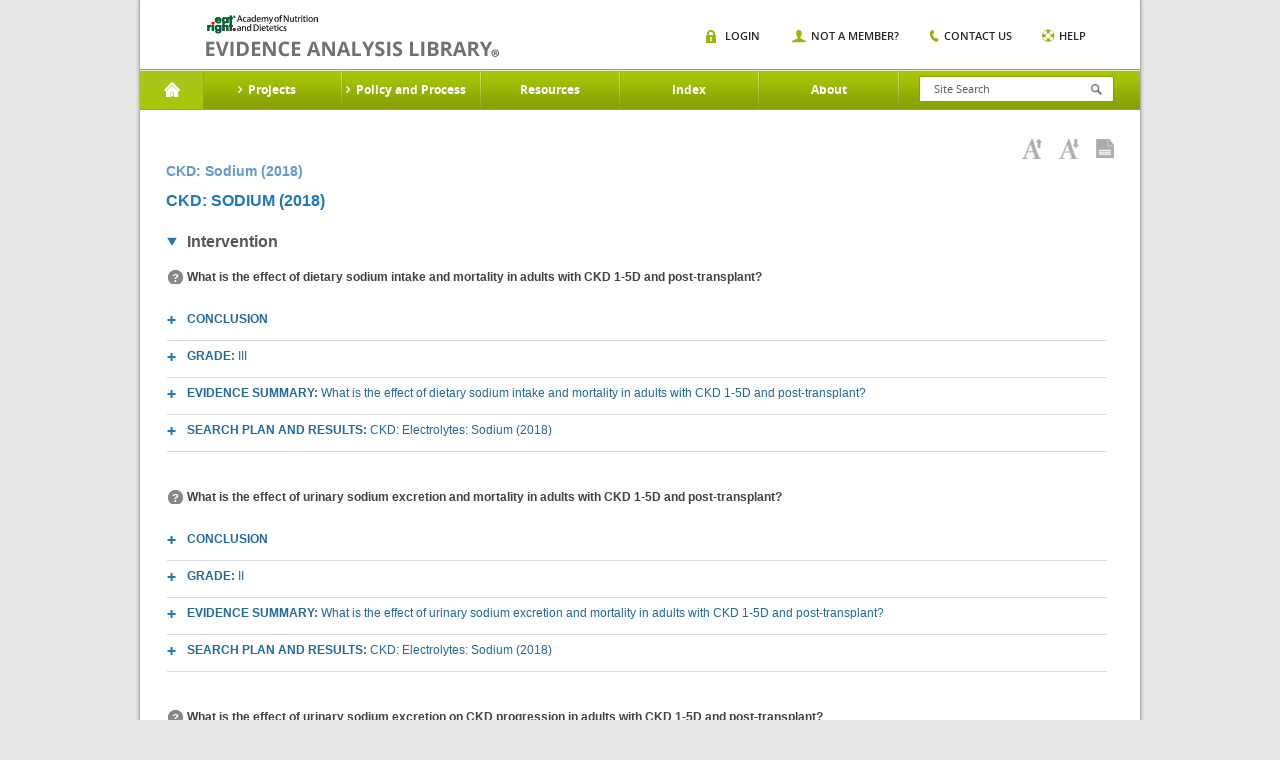

--- FILE ---
content_type: text/html;charset=UTF-8
request_url: https://www.andeal.org/topic.cfm?menu=5852&pcat=5630&cat=5862
body_size: 10305
content:
<!DOCTYPE HTML>

<html lang="en-US">
<head>
	<meta charset="UTF-8">
    <meta name="google-site-verification" content="J5NQWpeG8uHhBtpS4brLm2YpzpAxMLm9lGm3MjTqhzs" />
	<meta name="viewport" content="width=device-width, initial-scale=1.0">
	<title>EAL</title>
	<link media="all" rel="stylesheet" href="/lib/tag/xm/inc/xm.1.06.css?ver=20150319">
	<link media="all" rel="stylesheet" href="/lib/theme/eal/css/all.css?ver=20190719abc"> 
		<script type="text/javascript" charset="UTF-8" src="//ajax.googleapis.com/ajax/libs/jquery/1.8.3/jquery.min.js"></script>
		
			<title> > Topic: CKD: Sodium (2018) - Evidence Analysis Library</title>
			
				<meta name="description" content="CKD: Sodium (2018)" />
			
			<meta name="project_id" content=""/>
			<meta name="project_name" content=""/>
			    
	<script type="text/javascript">window.jQuery || document.write('<script src="/lib/theme/eal/js/jquery-1.8.3.min.js"><\/script>')</script>
	<script type="text/javascript" src="/lib/theme/eal/js/jquery.main.js?051914"></script>

   
	<!--[if IE 8]><link rel="stylesheet" href="/lib/theme/eal/css/ie.css" media="all"><script src="/lib/theme/eal/js/ie.js"></script><![endif]-->
    <link rel="stylesheet" href="/lib/jquery/jquery.fancybox.css" type="text/css" media="screen" /> 
    <script type="text/javascript" src="/lib/jquery/jquery.fancybox.pack.js"></script>	

    
     

     <!-- Google Tag Manager -->
     	
	    <!-- Google tag (gtag.js) --> <script async src="https://www.googletagmanager.com/gtag/js?id=G-XEGJDC3WV7"></script> <script> window.dataLayer = window.dataLayer || []; function gtag(){dataLayer.push(arguments);} gtag('js', new Date()); gtag('config', 'G-XEGJDC3WV7'); </script>

	

        
    <!-- End Google Tag Manager -->



</head>
<body>
    <!-- Google Tag Manager (noscript) -->
    <noscript><iframe src="https://www.googletagmanager.com/ns.html?id=GTM-WKJTDRJ"
    height="0" width="0" style="display:none;visibility:hidden"></iframe></noscript>
    <!-- End Google Tag Manager (noscript) -->

	
	<div id="wrapper">
        <header id="header">
            
            
	
			<strong class="logo"><a href="/">academy of nutrition and dietetics</a></strong>
			<div class="nav-block">

				<nav id="nav">

					<a href="#" class="opener"></a>
					<ul>
						<li class="home active">
							<a href="/">Home</a>
						</li>

						
                                <li>
                                    <a href="a_z_index.cfm?web_menu_id=5"><span>Projects</span></a>
                                                                
                                        <div class="drop">
                                            <div class="columns-holder">    
                                                
                                                     <ul>
                                                        
                                                        <li><a href="/topic.cfm?menu=5276">Adult Weight Management</a></li>
                                                        
                                                        <li><a href="/topic.cfm?menu=5021">Advanced Technology in Food Production</a></li>
                                                        
                                                        <li><a href="/topic.cfm?menu=5308">Bariatric Surgery</a></li>
                                                        
                                                        <li><a href="/topic.cfm?menu=3579">Breastfeeding</a></li>
                                                        
                                                        <li><a href="/topic.cfm?menu=5279">Celiac Disease</a></li>
                                                        
                                                        <li><a href="/topic.cfm?menu=5303">Chronic Kidney Disease</a></li>
                                                        
                                                        <li><a href="/topic.cfm?menu=5301">Chronic Obstructive Pulmonary Disease</a></li>
                                                        
                                                        <li><a href="/topic.cfm?menu=5302">Critical Illness</a></li>
                                                        
                                                        <li><a href="/topic.cfm?menu=5876">Cystic Fibrosis</a></li>
                                                        
                                                        <li><a href="/topic.cfm?menu=6114">Diabetes: Type 1 (Pediatrics)</a></li>
                                                        
                                                        <li><a href="/topic.cfm?menu=5305">Diabetes: Types1 and 2</a></li>
                                                        
                                                        <li><a href="/topic.cfm?menu=5344">Diabetes: Prevention of Type 2</a></li>
                                                        
                                                    </ul>
                                                    <ul>
                                                        
                                                        <li><a href="/topic.cfm?menu=6083">Dietary Patterns</a></li>
                                                        
                                                        <li><a href="/topic.cfm?menu=5300">Disorders of Lipid  Metabolism</a></li>
                                                        
                                                        <li><a href="/topic.cfm?menu=5299">Energy Expenditure</a></li>
                                                        
                                                        <li><a href="/topic.cfm?menu=5288">Gestational Diabetes</a></li>
                                                        
                                                        <li><a href="/topic.cfm?menu=5289">Heart Failure</a></li>
                                                        
                                                        <li><a href="/topic.cfm?menu=5285">Hypertension</a></li>
                                                        
                                                        <li><a href="/topic.cfm?menu=6064">Malnutrition: Older Adults (65+)</a></li>
                                                        
                                                        <li><a href="/topic.cfm?menu=6372">Malnutrition: Adults (18+)</a></li>
                                                        
                                                        <li><a href="/topic.cfm?menu=5529">Malnutrition in Pregnancy</a></li>
                                                        
                                                        <li><a href="/topic.cfm?menu=5284">Medical Nutrition Therapy</a></li>
                                                        
                                                        <li><a href="/topic.cfm?menu=5327">Nutrition Guidance in Healthy Children</a></li>
                                                        
                                                        <li><a href="/topic.cfm?menu=5382">Nutrition Screening Adults</a></li>
                                                        
                                                    </ul>
                                                    <ul>
                                                        
                                                        <li><a href="/topic.cfm?menu=5767">Nutrition Screening Pediatrics</a></li>
                                                        
                                                        <li><a href="/topic.cfm?menu=5916">Nutritional Genomics</a></li>
                                                        
                                                        <li><a href="/topic.cfm?menu=5291">Oncology</a></li>
                                                        
                                                        <li><a href="/topic.cfm?menu=5296">Pediatric Weight Management</a></li>
                                                        
                                                        <li><a href="/topic.cfm?menu=5716">Preterm Infant (VLBW) Enteral Nutrition</a></li>
                                                        
                                                        <li><a href="/topic.cfm?menu=6096">Physical Activity and Nutrition</a></li>
                                                        
                                                        <li><a href="/topic.cfm?menu=6106">Retail Nutrition</a></li>
                                                        
                                                        <li><a href="/topic.cfm?menu=6062">Transgender Nutrition</a></li>
                                                        
                                                        <li><a href="/topic.cfm?menu=5280">Umami</a></li>
                                                        
                                                        <li><a href="/topic.cfm?menu=5271">Vegetarian Nutrition</a></li>
                                                        
                                                        <li><a href="/topic.cfm?menu=6053">Collaborative Guidelines and Joint Position-Consensus Statements</a></li>
                                                        
                                                    </ul>
                                                
                                            </div>
                                            
                                            <div class="image-holder">
                                                <img src="/lib/theme/eal/images/img01.jpg" width="883" height="175" alt="image description">
                                                <div class="text-box">
                                                    <span class="title">Evidence Analysis Library</span>
                                                    <span class="text">Proven Research When It Matters Most</span>
                                                    <a href="/sign-in" class="more">Sign In</a>
                                                </div>
                                                <span class="slogan">Essential Evidence For continued Success.</span>
                                            </div>
                                            
                                        </div>
                                    
                                </li>
                                
                                <li>
                                    <a href="/evidence-analysis-process-overview"><span>Policy and Process</span></a>
                                                                
                                        <div class="drop">
                                            <div class="columns-holder">    
                                                
                                                     <ul>
                                                        
                                                        <li><a href="/evidence-analysis-process-overview">Overview</a></li>
                                                        
                                                        <li><a href="/evidence-based-practice"> Evidence-Based Practice</a></li>
                                                        
                                                        <li><a href="/eal-sr">EAL Systematic Review Process</a></li>
                                                        
                                                    </ul>
                                                    <ul>
                                                        
                                                        <li><a href="/eal-guideline-develop">EAL Guideline Development Process</a></li>
                                                        
                                                        <li><a href="/eal-policy">EAL Policies and Procedures</a></li>
                                                        
                                                        <li><a href="/evidence-analysis-manual">Evidence Analysis Manual</a></li>
                                                        
                                                    </ul>
                                                    <ul>
                                                        
                                                        <li><a href="http://andeal.org/guideline-practitioner-guides">Guideline Practitioner Guides</a></li>
                                                        
                                                    </ul>
                                                
                                            </div>
                                            
                                            <div class="image-holder">
                                                <img src="/lib/theme/eal/images/img01.jpg" width="883" height="175" alt="image description">
                                                <div class="text-box">
                                                    <span class="title">Evidence Analysis Library</span>
                                                    <span class="text">Proven Research When It Matters Most</span>
                                                    <a href="/sign-in" class="more">Sign In</a>
                                                </div>
                                                <span class="slogan">Essential Evidence For continued Success.</span>
                                            </div>
                                            
                                        </div>
                                    
                                </li>
                                
                                <li>
                                    <a href="/resources"><span>Resources</span></a>
                                                                
                                        <div class="dropsingle">
                                            <div class="columns-holder">    
                                                
                                                    <ul>
                                                        
                                                        <li><a href="/resources">Resources</a></li>
                                                        
                                                        <li><a href="/tutorials">EAC Orientation Tutorial</a></li>
                                                        
                                                        <li><a href="/presentations">Presentations</a></li>
                                                        
                                                        <li><a href="/ncp">Nutrition Care Process</a></li>
                                                        
                                                        <li><a href="/grade-v">Research Gaps</a></li>
                                                        
                                                        <li><a href="http://andeal.org/guideline-implementation">Guideline Implementation Resources</a></li>
                                                        
                                                    </ul>
                                                
                                            </div>
                                            
                                        </div>
                                    
                                </li>
                                
                                <li>
                                    <a href="/a_z_index.cfm"><span>Index</span></a>
                                    
                                </li>
                                
                                <li>
                                    <a href="/about"><span>About</span></a>
                                                                
                                        <div class="dropsingle">
                                            <div class="columns-holder">    
                                                
                                                    <ul>
                                                        
                                                        <li><a href="/about">About the EAL</a></li>
                                                        
                                                        <li><a href="/citing-content">Citing Content from the EAL</a></li>
                                                        
                                                        <li><a href="/reprint-permissions">Permission to Reprint Content from the EAL</a></li>
                                                        
                                                        <li><a href="/faqs">FAQs</a></li>
                                                        
                                                        <li><a href="/get-involved">Join the EAL Team - Volunteer</a></li>
                                                        
                                                    </ul>
                                                
                                            </div>
                                            
                                        </div>
                                    
                                </li>
                                

					</ul>
				</nav>
				<div class="form-block">
					<a href="#" class="opener"></a>
					<form action="search.cfm" class="search-form" method="get">
						<input type="search" placeholder="Site Search" name="keywords" id="keyword"  />
						<input type="submit">
					</form>                 
					<div class="search-box">
						<ul class="search-list">
							<li>
								<span class="title">Risk Screen</span><span class="text white">Mood Disorders</span>
							</li>
							<li>
								<span class="title">Resources</span><span class="text grey">Mood Disorders</span>
							</li>
						</ul>
					</div>
				</div>
				<div class="nav-item">
					<a href="#" class="opener"></a>
					<ul class="add-nav">
						
                        	<li class="login"><span><a href="/sign-in">Login</a></span></li>
                            <li class="member"><span><a href="/sign-in?new=1">Not A Member?</a></span></li>
                        
						<li class="contact"><span><a href="/contact">Contact us</a></span></li>
						<li class="help"><span><a href="/help">Help</a></span></li>
					</ul>
				</div>
				<span class="title-box">Home</span>
			</div>
		</header>
		<div id="main">
        <style>
        	.tool-bar {margin:0 20px 0 0;float:right;}
			.tool-bar .tool-item{
				margin:0;
				padding:0;
				list-style:none;
				font:11px/15px 'open_sanssemibold', arial, helvetica, sans-serif;
				text-transform:uppercase;
				position:relative;
			}
			.tool-bar .tool-item li{
				float:left;
				margin:0 0 0 30px;
			}
			.tool-bar .tool-item li:first-child{margin:0;}
			.tool-bar .tool-item a{
				color:#272727;
				position:relative;
			}	
        </style>

        

<div class="main-frame">
	
        <ul class="breadcrumbs">
            
        </ul>
    
	<div class="headline">
        <h1>CKD: Sodium (2018)</h1>
		
                       
    <div class="toolbar-box">
        <ul class="toolbar-links">
        	
            <li><a href="javascript:void(0);"  id="increasefontsize"
                    onClick="increaseFontSize();" title="Increase Font Size"><img src="/lib/theme/eal/images/ico06.png" width="20" height="20" alt="Increase Font Size"></a></li>
            <li><a href="javascript:void(0);"  id="decreasefontsize"
                    onClick="decreaseFontSize();" title="Decrease Font Size"><img src="/lib/theme/eal/images/ico05.png" width="20" height="20" alt="Decrease Font Size"></a></li>
            <li><a href="javascript:void(0);" 
                 id="viewaspdf" onClick="window.location.href='/print.cfm?print=1&format=pdf&page_title=Topic%3A%20CKD%3A%20Sodium%20%282018%29&path=%2Ftopic%2Ecfm%3Fprint%3D1%26format%5Ftables%3D0%26menu%3D5852%26pcat%3D5630%26cat%3D5862';" title="View as PDF"><img src="/lib/theme/eal/images/ico07.png" width="18" height="19" alt="View as PDF"></a></li>
            
        </ul>
        
    </div> 

	</div> 
    
    <div class="main-item">
    	
        <div id="content">
            <a name="down"></a>
            
            <h2>CKD: Sodium (2018)</h2>
                                
                    <ul class="accordion">
                        
                        <li class="active">
                            <a class="opener" href="#">Intervention</a>
                                                                                                    
                            <div class="slide"><span class="question" title="252750">What is the effect of dietary sodium intake and mortality in adults with CKD 1-5D and post-transplant?</span>
                                <ul class="sub-accordion">    
                                    <li>
                                        <a class="opener" href="#">Conclusion</a>
                                        <div class="slide"><p class="MsoNoSpacing">In <u>CKD</u> dialysis patients, one study reported that low dietary sodium intake was significantly associated with higher overall mortality (1-6 years), while another study showed that higher dietary sodium (Na) intake was associated with greater adjusted mortality risk (2.1 years median).</p>
</div>
                                    </li>
                                    
                                    <li>
                                        <a class="opener" href="#">Grade: <span style="text-transform:none;font-weight:normal;">III</span></a>
                                        <div class="slide">
                                        <ul class="grade-list">
                                            <li>Grade I means there  is Good/Strong  evidence supporting the statement; </li>
                                            <li>Grade II is Fair;</li>
                                            <li>Grade III is Limited/Weak;</li>
                                            <li>Grade IV is Expert Opinion Only;</li>
                                            <li>Grade V is Not Assignable.</li>
                                            <li>High (A) means we are very confident that the true effect lies close to that of the estimate of the effect;</li>
                                            <li>Moderate (B) means we are moderately confident in the effect estimate;</li>
                                            <li>Low (C) means our confidence in the effect estimate is limited;</li>
                                            <li>Very Low (D) means we have very little confidence in the effect estimate.</li>
                                            <li>Ungraded means a grade is not assignable.</li>
                                        </ul>  
                                        </div>                                   
                                    </li>
                                    
                                    <li id="es_252369" >
                                        <a class="opener" href="#">Evidence Summary: <span style="text-transform:none;font-weight:normal;" title="252369">What is the effect of dietary sodium intake and mortality in adults with CKD 1-5D and post-transplant?</span></a>                                                
                                        <div class="slide" style="padding-top:4px;">
                                            <ul>
                                                <li class="remoteRetrieve" id="evidence_summary_detail_252369" data-loaded="false" data-id="252369" data-url="xm.cfc?returnFormat=plain&method=GetEvidenceSummary&id=252369"><a class="opener" href="#">Detail</a>
                                                    <div class="slide ev_small">
                                                    </div>
                                                </li>
                                                
                                                        <li><a class="opener" href="#">Quality Rating Summary</a>                                                    
                                                        <div class="slide"> 
                                                            For a summary of the Quality Rating results,
                                                            <a href="javascript:void(0);" onclick="window.open('/quality_rating.cfm?evidence_summary_id=252369','Quality Rating','width=850,height=500,scrollbars=1,resizable=1');">click here</a>.
                                                        </div>
                                                    
                                                </li>
                                                <li><a class="opener" href="#">Worksheets</a>
                                                    <div class="slide">
                                                        <ul class="books-list">
                                                            

                                                                <li><a href="worksheet.cfm?worksheet_id=258944" title="258944">Dong J, Li Y, Yang Z, Luo J. Low dietary sodium intake increases the death risk in peritoneal dialysis. <em>Clinical Journal of the American Society of Nephrology </em> 2010; 5:240-7</a></li>
                                                            

                                                                <li><a href="worksheet.cfm?worksheet_id=258943" title="258943">Mc Causland F, Waikar S, Brunelli S. Increased dietary sodium is independently associated with greater mortality among prevalent hemodialysis patients. <em>Kidney International</em> 2012; 82:204-11</a></li>
                                                                                                                                        
                                                        </ul>
                                                    </div>
                                                </li>
                                                    
                                            </ul>
                                        </div>
                                    </li>
                                    
                                    <li class=" remoteRetrieve" id="sort_list_4724" data-loaded="false" data-id="4724" data-url="xm.cfc?returnFormat=plain&method=GetSortList&id=4724">
                                        <a class="opener" href="#" title="4724">Search Plan and Results: <span style="text-transform:none;font-weight:normal;">CKD: Electrolytes: Sodium (2018)</span></a>
                                        <div class="slide">&nbsp;</div>
                                    </li>
                                    
                                </ul>
                            </div>
                                                                                                    
                            <div class="slide"><span class="question" title="252751">What is the effect of urinary sodium excretion and mortality in adults with CKD 1-5D and post-transplant?</span>
                                <ul class="sub-accordion">    
                                    <li>
                                        <a class="opener" href="#">Conclusion</a>
                                        <div class="slide"><p>In <u>CKD</u> pre-dialysis patients, higher urinary sodium was associated with all-cause mortality in one study.</p>
</div>
                                    </li>
                                    
                                    <li>
                                        <a class="opener" href="#">Grade: <span style="text-transform:none;font-weight:normal;">II</span></a>
                                        <div class="slide">
                                        <ul class="grade-list">
                                            <li>Grade I means there  is Good/Strong  evidence supporting the statement; </li>
                                            <li>Grade II is Fair;</li>
                                            <li>Grade III is Limited/Weak;</li>
                                            <li>Grade IV is Expert Opinion Only;</li>
                                            <li>Grade V is Not Assignable.</li>
                                            <li>High (A) means we are very confident that the true effect lies close to that of the estimate of the effect;</li>
                                            <li>Moderate (B) means we are moderately confident in the effect estimate;</li>
                                            <li>Low (C) means our confidence in the effect estimate is limited;</li>
                                            <li>Very Low (D) means we have very little confidence in the effect estimate.</li>
                                            <li>Ungraded means a grade is not assignable.</li>
                                        </ul>  
                                        </div>                                   
                                    </li>
                                    
                                    <li id="es_252370" >
                                        <a class="opener" href="#">Evidence Summary: <span style="text-transform:none;font-weight:normal;" title="252370">What is the effect of urinary sodium excretion and mortality in adults with CKD 1-5D and post-transplant?</span></a>                                                
                                        <div class="slide" style="padding-top:4px;">
                                            <ul>
                                                <li class="remoteRetrieve" id="evidence_summary_detail_252370" data-loaded="false" data-id="252370" data-url="xm.cfc?returnFormat=plain&method=GetEvidenceSummary&id=252370"><a class="opener" href="#">Detail</a>
                                                    <div class="slide ev_small">
                                                    </div>
                                                </li>
                                                
                                                        <li><a class="opener" href="#">Quality Rating Summary</a>                                                    
                                                        <div class="slide"> 
                                                            For a summary of the Quality Rating results,
                                                            <a href="javascript:void(0);" onclick="window.open('/quality_rating.cfm?evidence_summary_id=252370','Quality Rating','width=850,height=500,scrollbars=1,resizable=1');">click here</a>.
                                                        </div>
                                                    
                                                </li>
                                                <li><a class="opener" href="#">Worksheets</a>
                                                    <div class="slide">
                                                        <ul class="books-list">
                                                            

                                                                <li><a href="worksheet.cfm?worksheet_id=259059" title="259059">He J, Mills K, Appel L, Yang W, Chen J, Lee B, Rosas S, Porter A, Makos G, Weir M, Hamm L, Kusek J. Urinary Sodium and Potassium Excretion and CKD Progression. <em>Journal of the American Society of Nephrology</em> 2016; 27:1202-12</a></li>
                                                                                                                                        
                                                        </ul>
                                                    </div>
                                                </li>
                                                    
                                            </ul>
                                        </div>
                                    </li>
                                    
                                    <li class=" remoteRetrieve" id="sort_list_4724" data-loaded="false" data-id="4724" data-url="xm.cfc?returnFormat=plain&method=GetSortList&id=4724">
                                        <a class="opener" href="#" title="4724">Search Plan and Results: <span style="text-transform:none;font-weight:normal;">CKD: Electrolytes: Sodium (2018)</span></a>
                                        <div class="slide">&nbsp;</div>
                                    </li>
                                    
                                </ul>
                            </div>
                                                                                                    
                            <div class="slide"><span class="question" title="252752">What is the effect of urinary sodium excretion on CKD progression in adults with CKD 1-5D and post-transplant?</span>
                                <ul class="sub-accordion">    
                                    <li>
                                        <a class="opener" href="#">Conclusion</a>
                                        <div class="slide"><p class="MsoNoSpacing">In <u>CKD</u> pre-dialysis patients, higher urinary sodium excretion was associated with greater CKD progression (defined as incident end-stage renal disease (ESRD) or halving of eGFR from baseline) in one study.</p>
</div>
                                    </li>
                                    
                                    <li>
                                        <a class="opener" href="#">Grade: <span style="text-transform:none;font-weight:normal;">II</span></a>
                                        <div class="slide">
                                        <ul class="grade-list">
                                            <li>Grade I means there  is Good/Strong  evidence supporting the statement; </li>
                                            <li>Grade II is Fair;</li>
                                            <li>Grade III is Limited/Weak;</li>
                                            <li>Grade IV is Expert Opinion Only;</li>
                                            <li>Grade V is Not Assignable.</li>
                                            <li>High (A) means we are very confident that the true effect lies close to that of the estimate of the effect;</li>
                                            <li>Moderate (B) means we are moderately confident in the effect estimate;</li>
                                            <li>Low (C) means our confidence in the effect estimate is limited;</li>
                                            <li>Very Low (D) means we have very little confidence in the effect estimate.</li>
                                            <li>Ungraded means a grade is not assignable.</li>
                                        </ul>  
                                        </div>                                   
                                    </li>
                                    
                                    <li id="es_252371" >
                                        <a class="opener" href="#">Evidence Summary: <span style="text-transform:none;font-weight:normal;" title="252371">What is the effect of urinary sodium excretion on CKD progression in adults with CKD 1-5D and post-transplant?</span></a>                                                
                                        <div class="slide" style="padding-top:4px;">
                                            <ul>
                                                <li class="remoteRetrieve" id="evidence_summary_detail_252371" data-loaded="false" data-id="252371" data-url="xm.cfc?returnFormat=plain&method=GetEvidenceSummary&id=252371"><a class="opener" href="#">Detail</a>
                                                    <div class="slide ev_small">
                                                    </div>
                                                </li>
                                                
                                                        <li><a class="opener" href="#">Quality Rating Summary</a>                                                    
                                                        <div class="slide"> 
                                                            For a summary of the Quality Rating results,
                                                            <a href="javascript:void(0);" onclick="window.open('/quality_rating.cfm?evidence_summary_id=252371','Quality Rating','width=850,height=500,scrollbars=1,resizable=1');">click here</a>.
                                                        </div>
                                                    
                                                </li>
                                                <li><a class="opener" href="#">Worksheets</a>
                                                    <div class="slide">
                                                        <ul class="books-list">
                                                            

                                                                <li><a href="worksheet.cfm?worksheet_id=259059" title="259059">He J, Mills K, Appel L, Yang W, Chen J, Lee B, Rosas S, Porter A, Makos G, Weir M, Hamm L, Kusek J. Urinary Sodium and Potassium Excretion and CKD Progression. <em>Journal of the American Society of Nephrology</em> 2016; 27:1202-12</a></li>
                                                                                                                                        
                                                        </ul>
                                                    </div>
                                                </li>
                                                    
                                            </ul>
                                        </div>
                                    </li>
                                    
                                    <li class=" remoteRetrieve" id="sort_list_4724" data-loaded="false" data-id="4724" data-url="xm.cfc?returnFormat=plain&method=GetSortList&id=4724">
                                        <a class="opener" href="#" title="4724">Search Plan and Results: <span style="text-transform:none;font-weight:normal;">CKD: Electrolytes: Sodium (2018)</span></a>
                                        <div class="slide">&nbsp;</div>
                                    </li>
                                    
                                </ul>
                            </div>
                                                                                                    
                            <div class="slide"><span class="question" title="252753">What is the effect of urinary sodium excretion on composite CVD events in adults with CKD 1-5D and post-transplant?</span>
                                <ul class="sub-accordion">    
                                    <li>
                                        <a class="opener" href="#">Conclusion</a>
                                        <div class="slide"><p>In <u>CKD</u> pre-dialysis patients, higher urinary sodium excretion was associated with greater composite cardiovascular disease&nbsp;event in one study.</p>
</div>
                                    </li>
                                    
                                    <li>
                                        <a class="opener" href="#">Grade: <span style="text-transform:none;font-weight:normal;">II</span></a>
                                        <div class="slide">
                                        <ul class="grade-list">
                                            <li>Grade I means there  is Good/Strong  evidence supporting the statement; </li>
                                            <li>Grade II is Fair;</li>
                                            <li>Grade III is Limited/Weak;</li>
                                            <li>Grade IV is Expert Opinion Only;</li>
                                            <li>Grade V is Not Assignable.</li>
                                            <li>High (A) means we are very confident that the true effect lies close to that of the estimate of the effect;</li>
                                            <li>Moderate (B) means we are moderately confident in the effect estimate;</li>
                                            <li>Low (C) means our confidence in the effect estimate is limited;</li>
                                            <li>Very Low (D) means we have very little confidence in the effect estimate.</li>
                                            <li>Ungraded means a grade is not assignable.</li>
                                        </ul>  
                                        </div>                                   
                                    </li>
                                    
                                    <li id="es_252372" >
                                        <a class="opener" href="#">Evidence Summary: <span style="text-transform:none;font-weight:normal;" title="252372">What is the effect of urinary sodium excretion on composite CVD events in adults with CKD 1-5D and post-transplant?</span></a>                                                
                                        <div class="slide" style="padding-top:4px;">
                                            <ul>
                                                <li class="remoteRetrieve" id="evidence_summary_detail_252372" data-loaded="false" data-id="252372" data-url="xm.cfc?returnFormat=plain&method=GetEvidenceSummary&id=252372"><a class="opener" href="#">Detail</a>
                                                    <div class="slide ev_small">
                                                    </div>
                                                </li>
                                                
                                                        <li><a class="opener" href="#">Quality Rating Summary</a>                                                    
                                                        <div class="slide"> 
                                                            For a summary of the Quality Rating results,
                                                            <a href="javascript:void(0);" onclick="window.open('/quality_rating.cfm?evidence_summary_id=252372','Quality Rating','width=850,height=500,scrollbars=1,resizable=1');">click here</a>.
                                                        </div>
                                                    
                                                </li>
                                                <li><a class="opener" href="#">Worksheets</a>
                                                    <div class="slide">
                                                        <ul class="books-list">
                                                            

                                                                <li><a href="worksheet.cfm?worksheet_id=259219" title="259219">Mills K,Chen J,Yang W,Appel L,Kusek J,Alper A,Delafontaine P,Keane M,Mohler E,Ojo A,Rahman M,Ricardo A,Soliman E,Steigerwalt S,Townsend R,He J. Sodium Excretion and the Risk of Cardiovascular Disease in Patients With Chronic Kidney Disease. <em>JAMA</em> ; 315:2200-10</a></li>
                                                                                                                                        
                                                        </ul>
                                                    </div>
                                                </li>
                                                    
                                            </ul>
                                        </div>
                                    </li>
                                    
                                    <li class=" remoteRetrieve" id="sort_list_4724" data-loaded="false" data-id="4724" data-url="xm.cfc?returnFormat=plain&method=GetSortList&id=4724">
                                        <a class="opener" href="#" title="4724">Search Plan and Results: <span style="text-transform:none;font-weight:normal;">CKD: Electrolytes: Sodium (2018)</span></a>
                                        <div class="slide">&nbsp;</div>
                                    </li>
                                    
                                </ul>
                            </div>
                                                                                                    
                            <div class="slide"><span class="question" title="252754">What is the effect of sodium intake on blood pressure in adults with CKD, Stages 1-5?</span>
                                <ul class="sub-accordion">    
                                    <li>
                                        <a class="opener" href="#">Conclusion</a>
                                        <div class="slide"><p>In <u>CKD</u> pre-dialysis and dialysis patients, lower sodium intake significantly decreased blood pressure/mean arterial pressure in most studies.</p>
</div>
                                    </li>
                                    
                                    <li>
                                        <a class="opener" href="#">Grade: <span style="text-transform:none;font-weight:normal;">II</span></a>
                                        <div class="slide">
                                        <ul class="grade-list">
                                            <li>Grade I means there  is Good/Strong  evidence supporting the statement; </li>
                                            <li>Grade II is Fair;</li>
                                            <li>Grade III is Limited/Weak;</li>
                                            <li>Grade IV is Expert Opinion Only;</li>
                                            <li>Grade V is Not Assignable.</li>
                                            <li>High (A) means we are very confident that the true effect lies close to that of the estimate of the effect;</li>
                                            <li>Moderate (B) means we are moderately confident in the effect estimate;</li>
                                            <li>Low (C) means our confidence in the effect estimate is limited;</li>
                                            <li>Very Low (D) means we have very little confidence in the effect estimate.</li>
                                            <li>Ungraded means a grade is not assignable.</li>
                                        </ul>  
                                        </div>                                   
                                    </li>
                                    
                                    <li id="es_252373" >
                                        <a class="opener" href="#">Evidence Summary: <span style="text-transform:none;font-weight:normal;" title="252373">What is the effect of sodium intake on blood pressure in adults with CKD 1-5D?</span></a>                                                
                                        <div class="slide" style="padding-top:4px;">
                                            <ul>
                                                <li class="remoteRetrieve" id="evidence_summary_detail_252373" data-loaded="false" data-id="252373" data-url="xm.cfc?returnFormat=plain&method=GetEvidenceSummary&id=252373"><a class="opener" href="#">Detail</a>
                                                    <div class="slide ev_small">
                                                    </div>
                                                </li>
                                                
                                                        <li><a class="opener" href="#">Quality Rating Summary</a>                                                    
                                                        <div class="slide"> 
                                                            For a summary of the Quality Rating results,
                                                            <a href="javascript:void(0);" onclick="window.open('/quality_rating.cfm?evidence_summary_id=252373','Quality Rating','width=850,height=500,scrollbars=1,resizable=1');">click here</a>.
                                                        </div>
                                                    
                                                </li>
                                                <li><a class="opener" href="#">Worksheets</a>
                                                    <div class="slide">
                                                        <ul class="books-list">
                                                            

                                                                <li><a href="worksheet.cfm?worksheet_id=259043" title="259043">de Brito-Ashurst I, Perry L, Sanders T, Thomas J, Dobbie H, Varagunam M, Yaqoob M. The role of salt intake and salt sensitivity in the management of hypertension in South Asian people with chronic kidney disease: a randomised controlled trial. <em>Heart (British Cardiac Society)</em> 2013; 99:1256-60</a></li>
                                                            

                                                                <li><a href="worksheet.cfm?worksheet_id=259052" title="259052">Fine A, Fontaine B, Ma M. Commonly prescribed salt intake in continuous ambulatory peritoneal dialysis patients is too restrictive: results of a double-blind crossover study. <em>Journal of the American Society of Nephrology</em> 1997; 8:1311-4</a></li>
                                                            

                                                                <li><a href="worksheet.cfm?worksheet_id=259276" title="259276">Konishi Y, Nishiyama A, Morikawa T, Kitabayashi C, Shibata M, Hamada M, Kishida M, Hitomi H, Kiyomoto H, Miyashita T, Mori N, Urushihara M, Kobori H, Imanishi M. Relationship between urinary angiotensinogen and salt sensitivity of blood pressure in patients with IgA nephropathy. <em>Hypertension</em> 2011; 58:205-11</a></li>
                                                            

                                                                <li><a href="worksheet.cfm?worksheet_id=259054" title="259054">Koomans H, Roos J, Dorhout Mees E, Delawi I. Sodium balance in renal failure. A comparison of patients with normal subjects under extremes of sodium intake. <em>Hypertension</em> 1985; 7:714-21</a></li>
                                                            

                                                                <li><a href="worksheet.cfm?worksheet_id=259343" title="259343">Liang X, Wang W, Li H. Water and sodium restriction on cardiovascular disease in young chronic hemodialysis patients. <em>Chinese Medical Journal</em> 2013; 126:1667-72</a></li>
                                                            

                                                                <li><a href="worksheet.cfm?worksheet_id=259053" title="259053">Magden K, Hur E, Yildiz G, Kose S, Bicak S, Yildirim I, Sayin M, Duman S. The effects of strict salt control on blood pressure and cardiac condition in end-stage renal disease: prospective-study. <em>Renal Failure</em> 2013; 35:1344-7</a></li>
                                                            

                                                                <li><a href="worksheet.cfm?worksheet_id=259040" title="259040">McMahon E, Bauer J, Hawley C, Isbel N, Stowasser M, Johnson D, Campbell K. A Randomized Trial of Dietary Sodium Restriction in CKD. <em>Journal of the American Society of Nephrology</em> 2013; 24:2096-2103</a></li>
                                                            

                                                                <li><a href="worksheet.cfm?worksheet_id=259243" title="259243">Slagman M, Waanders F, Hemmelder M, Woittiez A, Janssen W, Lambers Heerspink H, Navis G, Laverman G. Moderate dietary sodium restriction added to angiotensin converting enzyme inhibition compared with dual blockade in lowering proteinuria and blood pressure: randomised controlled trial. <em>BMJ (Clinical research ed.)</em> 2011; 343:d4366</a></li>
                                                            

                                                                <li><a href="worksheet.cfm?worksheet_id=259041" title="259041">Rodrigues Telini L, de Carvalho Beduschi G, Caramori J, Castro J, Martin L, Barretti P. Effect of dietary sodium restriction on body water, blood pressure, and inflammation in hemodialysis patients: a prospective randomized controlled study. <em>International Urology and Nephrology</em> 2014; 46:91-7</a></li>
                                                            

                                                                <li><a href="worksheet.cfm?worksheet_id=259242" title="259242">Vogt L, Waanders F, Boomsma F, de Zeeuw D, Navis G. Effects of dietary sodium and hydrochlorothiazide on the antiproteinuric efficacy of losartan. <em>Journal of the American Society of Nephrology</em> 2008; 19:999-1007</a></li>
                                                                                                                                        
                                                        </ul>
                                                    </div>
                                                </li>
                                                    
                                            </ul>
                                        </div>
                                    </li>
                                    
                                    <li class=" remoteRetrieve" id="sort_list_4724" data-loaded="false" data-id="4724" data-url="xm.cfc?returnFormat=plain&method=GetSortList&id=4724">
                                        <a class="opener" href="#" title="4724">Search Plan and Results: <span style="text-transform:none;font-weight:normal;">CKD: Electrolytes: Sodium (2018)</span></a>
                                        <div class="slide">&nbsp;</div>
                                    </li>
                                    
                                </ul>
                            </div>
                                                                                                    
                            <div class="slide"><span class="question" title="252755">What is the effect of sodium intake on blood pressure in adults with CKD, post-transplant?</span>
                                <ul class="sub-accordion">    
                                    <li>
                                        <a class="opener" href="#">Conclusion</a>
                                        <div class="slide"><p>In post-transplantation patients, lower sodium intake significantly decreased blood pressure in one study.</p>
</div>
                                    </li>
                                    
                                    <li>
                                        <a class="opener" href="#">Grade: <span style="text-transform:none;font-weight:normal;">III</span></a>
                                        <div class="slide">
                                        <ul class="grade-list">
                                            <li>Grade I means there  is Good/Strong  evidence supporting the statement; </li>
                                            <li>Grade II is Fair;</li>
                                            <li>Grade III is Limited/Weak;</li>
                                            <li>Grade IV is Expert Opinion Only;</li>
                                            <li>Grade V is Not Assignable.</li>
                                            <li>High (A) means we are very confident that the true effect lies close to that of the estimate of the effect;</li>
                                            <li>Moderate (B) means we are moderately confident in the effect estimate;</li>
                                            <li>Low (C) means our confidence in the effect estimate is limited;</li>
                                            <li>Very Low (D) means we have very little confidence in the effect estimate.</li>
                                            <li>Ungraded means a grade is not assignable.</li>
                                        </ul>  
                                        </div>                                   
                                    </li>
                                    
                                    <li id="es_252374" >
                                        <a class="opener" href="#">Evidence Summary: <span style="text-transform:none;font-weight:normal;" title="252374">What is the effect of sodium intake on blood pressure in adults with CKD, post-transplant?</span></a>                                                
                                        <div class="slide" style="padding-top:4px;">
                                            <ul>
                                                <li class="remoteRetrieve" id="evidence_summary_detail_252374" data-loaded="false" data-id="252374" data-url="xm.cfc?returnFormat=plain&method=GetEvidenceSummary&id=252374"><a class="opener" href="#">Detail</a>
                                                    <div class="slide ev_small">
                                                    </div>
                                                </li>
                                                
                                                        <li><a class="opener" href="#">Quality Rating Summary</a>                                                    
                                                        <div class="slide"> 
                                                            For a summary of the Quality Rating results,
                                                            <a href="javascript:void(0);" onclick="window.open('/quality_rating.cfm?evidence_summary_id=252374','Quality Rating','width=850,height=500,scrollbars=1,resizable=1');">click here</a>.
                                                        </div>
                                                    
                                                </li>
                                                <li><a class="opener" href="#">Worksheets</a>
                                                    <div class="slide">
                                                        <ul class="books-list">
                                                            

                                                                <li><a href="worksheet.cfm?worksheet_id=259236" title="259236">Keven K, Yalcin S, Canbakan B, Kutlay S, Sengül S, Erturk S, Erbay B. The impact of daily sodium intake on posttransplant hypertension in kidney allograft recipients. <em>Transplantation Proceedings</em> 2006; 38:1323-6</a></li>
                                                                                                                                        
                                                        </ul>
                                                    </div>
                                                </li>
                                                    
                                            </ul>
                                        </div>
                                    </li>
                                    
                                    <li class=" remoteRetrieve" id="sort_list_4724" data-loaded="false" data-id="4724" data-url="xm.cfc?returnFormat=plain&method=GetSortList&id=4724">
                                        <a class="opener" href="#" title="4724">Search Plan and Results: <span style="text-transform:none;font-weight:normal;">CKD: Electrolytes: Sodium (2018)</span></a>
                                        <div class="slide">&nbsp;</div>
                                    </li>
                                    
                                </ul>
                            </div>
                                                                                                    
                            <div class="slide"><span class="question" title="252756">What is the effect of sodium intake on eGFR in adults with CKD 1-5D and post-transplant?</span>
                                <ul class="sub-accordion">    
                                    <li>
                                        <a class="opener" href="#">Conclusion</a>
                                        <div class="slide"><p>In <u>CKD</u> pre-dialysis patients, lower sodium diet significantly reduced eGFR in one study but not in another study.</p>
</div>
                                    </li>
                                    
                                    <li>
                                        <a class="opener" href="#">Grade: <span style="text-transform:none;font-weight:normal;">III</span></a>
                                        <div class="slide">
                                        <ul class="grade-list">
                                            <li>Grade I means there  is Good/Strong  evidence supporting the statement; </li>
                                            <li>Grade II is Fair;</li>
                                            <li>Grade III is Limited/Weak;</li>
                                            <li>Grade IV is Expert Opinion Only;</li>
                                            <li>Grade V is Not Assignable.</li>
                                            <li>High (A) means we are very confident that the true effect lies close to that of the estimate of the effect;</li>
                                            <li>Moderate (B) means we are moderately confident in the effect estimate;</li>
                                            <li>Low (C) means our confidence in the effect estimate is limited;</li>
                                            <li>Very Low (D) means we have very little confidence in the effect estimate.</li>
                                            <li>Ungraded means a grade is not assignable.</li>
                                        </ul>  
                                        </div>                                   
                                    </li>
                                    
                                    <li id="es_252375" >
                                        <a class="opener" href="#">Evidence Summary: <span style="text-transform:none;font-weight:normal;" title="252375">What is the effect of sodium intake on eGFR in adults with CKD 1-5D and post-transplant?</span></a>                                                
                                        <div class="slide" style="padding-top:4px;">
                                            <ul>
                                                <li class="remoteRetrieve" id="evidence_summary_detail_252375" data-loaded="false" data-id="252375" data-url="xm.cfc?returnFormat=plain&method=GetEvidenceSummary&id=252375"><a class="opener" href="#">Detail</a>
                                                    <div class="slide ev_small">
                                                    </div>
                                                </li>
                                                
                                                        <li><a class="opener" href="#">Quality Rating Summary</a>                                                    
                                                        <div class="slide"> 
                                                            For a summary of the Quality Rating results,
                                                            <a href="javascript:void(0);" onclick="window.open('/quality_rating.cfm?evidence_summary_id=252375','Quality Rating','width=850,height=500,scrollbars=1,resizable=1');">click here</a>.
                                                        </div>
                                                    
                                                </li>
                                                <li><a class="opener" href="#">Worksheets</a>
                                                    <div class="slide">
                                                        <ul class="books-list">
                                                            

                                                                <li><a href="worksheet.cfm?worksheet_id=259042" title="259042">Campbell K, Johnson D, Bauer J, Hawley C, Isbel N, Stowasser M, Whitehead J, Dimeski G, McMahon E. A randomized trial of sodium-restriction on kidney function, fluid volume and adipokines in CKD patients. <em>BMC Nephrology</em> 2014; 15:57</a></li>
                                                            

                                                                <li><a href="worksheet.cfm?worksheet_id=259043" title="259043">de Brito-Ashurst I, Perry L, Sanders T, Thomas J, Dobbie H, Varagunam M, Yaqoob M. The role of salt intake and salt sensitivity in the management of hypertension in South Asian people with chronic kidney disease: a randomised controlled trial. <em>Heart (British Cardiac Society)</em> 2013; 99:1256-60</a></li>
                                                                                                                                        
                                                        </ul>
                                                    </div>
                                                </li>
                                                    
                                            </ul>
                                        </div>
                                    </li>
                                    
                                    <li class=" remoteRetrieve" id="sort_list_4724" data-loaded="false" data-id="4724" data-url="xm.cfc?returnFormat=plain&method=GetSortList&id=4724">
                                        <a class="opener" href="#" title="4724">Search Plan and Results: <span style="text-transform:none;font-weight:normal;">CKD: Electrolytes: Sodium (2018)</span></a>
                                        <div class="slide">&nbsp;</div>
                                    </li>
                                    
                                </ul>
                            </div>
                                                                                                    
                            <div class="slide"><span class="question" title="252757">What is the effect of sodium intake on creatinine clearance in adults with CKD 1-5D and post-transplant?</span>
                                <ul class="sub-accordion">    
                                    <li>
                                        <a class="opener" href="#">Conclusion</a>
                                        <div class="slide"><p>In <u>CKD</u> pre-dialysis and dialysis patients, lower sodium intake decreased creatinine clearance in all studies.</p>
</div>
                                    </li>
                                    
                                    <li>
                                        <a class="opener" href="#">Grade: <span style="text-transform:none;font-weight:normal;">II</span></a>
                                        <div class="slide">
                                        <ul class="grade-list">
                                            <li>Grade I means there  is Good/Strong  evidence supporting the statement; </li>
                                            <li>Grade II is Fair;</li>
                                            <li>Grade III is Limited/Weak;</li>
                                            <li>Grade IV is Expert Opinion Only;</li>
                                            <li>Grade V is Not Assignable.</li>
                                            <li>High (A) means we are very confident that the true effect lies close to that of the estimate of the effect;</li>
                                            <li>Moderate (B) means we are moderately confident in the effect estimate;</li>
                                            <li>Low (C) means our confidence in the effect estimate is limited;</li>
                                            <li>Very Low (D) means we have very little confidence in the effect estimate.</li>
                                            <li>Ungraded means a grade is not assignable.</li>
                                        </ul>  
                                        </div>                                   
                                    </li>
                                    
                                    <li id="es_252376" >
                                        <a class="opener" href="#">Evidence Summary: <span style="text-transform:none;font-weight:normal;" title="252376">What is the effect of sodium intake on creatinine clearance in adults with CKD 1-5D and post-transplant?</span></a>                                                
                                        <div class="slide" style="padding-top:4px;">
                                            <ul>
                                                <li class="remoteRetrieve" id="evidence_summary_detail_252376" data-loaded="false" data-id="252376" data-url="xm.cfc?returnFormat=plain&method=GetEvidenceSummary&id=252376"><a class="opener" href="#">Detail</a>
                                                    <div class="slide ev_small">
                                                    </div>
                                                </li>
                                                
                                                        <li><a class="opener" href="#">Quality Rating Summary</a>                                                    
                                                        <div class="slide"> 
                                                            For a summary of the Quality Rating results,
                                                            <a href="javascript:void(0);" onclick="window.open('/quality_rating.cfm?evidence_summary_id=252376','Quality Rating','width=850,height=500,scrollbars=1,resizable=1');">click here</a>.
                                                        </div>
                                                    
                                                </li>
                                                <li><a class="opener" href="#">Worksheets</a>
                                                    <div class="slide">
                                                        <ul class="books-list">
                                                            

                                                                <li><a href="worksheet.cfm?worksheet_id=259276" title="259276">Konishi Y, Nishiyama A, Morikawa T, Kitabayashi C, Shibata M, Hamada M, Kishida M, Hitomi H, Kiyomoto H, Miyashita T, Mori N, Urushihara M, Kobori H, Imanishi M. Relationship between urinary angiotensinogen and salt sensitivity of blood pressure in patients with IgA nephropathy. <em>Hypertension</em> 2011; 58:205-11</a></li>
                                                            

                                                                <li><a href="worksheet.cfm?worksheet_id=259054" title="259054">Koomans H, Roos J, Dorhout Mees E, Delawi I. Sodium balance in renal failure. A comparison of patients with normal subjects under extremes of sodium intake. <em>Hypertension</em> 1985; 7:714-21</a></li>
                                                            

                                                                <li><a href="worksheet.cfm?worksheet_id=259243" title="259243">Slagman M, Waanders F, Hemmelder M, Woittiez A, Janssen W, Lambers Heerspink H, Navis G, Laverman G. Moderate dietary sodium restriction added to angiotensin converting enzyme inhibition compared with dual blockade in lowering proteinuria and blood pressure: randomised controlled trial. <em>BMJ (Clinical research ed.)</em> 2011; 343:d4366</a></li>
                                                            

                                                                <li><a href="worksheet.cfm?worksheet_id=259242" title="259242">Vogt L, Waanders F, Boomsma F, de Zeeuw D, Navis G. Effects of dietary sodium and hydrochlorothiazide on the antiproteinuric efficacy of losartan. <em>Journal of the American Society of Nephrology</em> 2008; 19:999-1007</a></li>
                                                                                                                                        
                                                        </ul>
                                                    </div>
                                                </li>
                                                    
                                            </ul>
                                        </div>
                                    </li>
                                    
                                    <li class=" remoteRetrieve" id="sort_list_4724" data-loaded="false" data-id="4724" data-url="xm.cfc?returnFormat=plain&method=GetSortList&id=4724">
                                        <a class="opener" href="#" title="4724">Search Plan and Results: <span style="text-transform:none;font-weight:normal;">CKD: Electrolytes: Sodium (2018)</span></a>
                                        <div class="slide">&nbsp;</div>
                                    </li>
                                    
                                </ul>
                            </div>
                                                                                                    
                            <div class="slide"><span class="question" title="252758">What is the effect of sodium intake on proteinuria, albuminuria, protein:creatinine (24 h urine), and albumin:creatinine (24 h urine) levels in adults with CKD 1-5D and post-transplant?</span>
                                <ul class="sub-accordion">    
                                    <li>
                                        <a class="opener" href="#">Conclusion</a>
                                        <div class="slide"><p>In <u>CKD</u> pre-dialysis patients, lower sodium intake decreased proteinuria, albuminuria, protein:creatinine (24 hour urine), and albumin:creatinine (24 hour urine) levels in all studies.</p>
</div>
                                    </li>
                                    
                                    <li>
                                        <a class="opener" href="#">Grade: <span style="text-transform:none;font-weight:normal;">I</span></a>
                                        <div class="slide">
                                        <ul class="grade-list">
                                            <li>Grade I means there  is Good/Strong  evidence supporting the statement; </li>
                                            <li>Grade II is Fair;</li>
                                            <li>Grade III is Limited/Weak;</li>
                                            <li>Grade IV is Expert Opinion Only;</li>
                                            <li>Grade V is Not Assignable.</li>
                                            <li>High (A) means we are very confident that the true effect lies close to that of the estimate of the effect;</li>
                                            <li>Moderate (B) means we are moderately confident in the effect estimate;</li>
                                            <li>Low (C) means our confidence in the effect estimate is limited;</li>
                                            <li>Very Low (D) means we have very little confidence in the effect estimate.</li>
                                            <li>Ungraded means a grade is not assignable.</li>
                                        </ul>  
                                        </div>                                   
                                    </li>
                                    
                                    <li id="es_252377" >
                                        <a class="opener" href="#">Evidence Summary: <span style="text-transform:none;font-weight:normal;" title="252377">What is the effect of sodium intake on proteinuria, albuminuria, protein:creatinine (24 h urine), and albumin:creatinine (24 h urine) levels in adults with CKD 1-5D and post-transplant?</span></a>                                                
                                        <div class="slide" style="padding-top:4px;">
                                            <ul>
                                                <li class="remoteRetrieve" id="evidence_summary_detail_252377" data-loaded="false" data-id="252377" data-url="xm.cfc?returnFormat=plain&method=GetEvidenceSummary&id=252377"><a class="opener" href="#">Detail</a>
                                                    <div class="slide ev_small">
                                                    </div>
                                                </li>
                                                
                                                        <li><a class="opener" href="#">Quality Rating Summary</a>                                                    
                                                        <div class="slide"> 
                                                            For a summary of the Quality Rating results,
                                                            <a href="javascript:void(0);" onclick="window.open('/quality_rating.cfm?evidence_summary_id=252377','Quality Rating','width=850,height=500,scrollbars=1,resizable=1');">click here</a>.
                                                        </div>
                                                    
                                                </li>
                                                <li><a class="opener" href="#">Worksheets</a>
                                                    <div class="slide">
                                                        <ul class="books-list">
                                                            

                                                                <li><a href="worksheet.cfm?worksheet_id=259042" title="259042">Campbell K, Johnson D, Bauer J, Hawley C, Isbel N, Stowasser M, Whitehead J, Dimeski G, McMahon E. A randomized trial of sodium-restriction on kidney function, fluid volume and adipokines in CKD patients. <em>BMC Nephrology</em> 2014; 15:57</a></li>
                                                            

                                                                <li><a href="worksheet.cfm?worksheet_id=259040" title="259040">McMahon E, Bauer J, Hawley C, Isbel N, Stowasser M, Johnson D, Campbell K. A Randomized Trial of Dietary Sodium Restriction in CKD. <em>Journal of the American Society of Nephrology</em> 2013; 24:2096-2103</a></li>
                                                            

                                                                <li><a href="worksheet.cfm?worksheet_id=259243" title="259243">Slagman M, Waanders F, Hemmelder M, Woittiez A, Janssen W, Lambers Heerspink H, Navis G, Laverman G. Moderate dietary sodium restriction added to angiotensin converting enzyme inhibition compared with dual blockade in lowering proteinuria and blood pressure: randomised controlled trial. <em>BMJ (Clinical research ed.)</em> 2011; 343:d4366</a></li>
                                                            

                                                                <li><a href="worksheet.cfm?worksheet_id=259242" title="259242">Vogt L, Waanders F, Boomsma F, de Zeeuw D, Navis G. Effects of dietary sodium and hydrochlorothiazide on the antiproteinuric efficacy of losartan. <em>Journal of the American Society of Nephrology</em> 2008; 19:999-1007</a></li>
                                                                                                                                        
                                                        </ul>
                                                    </div>
                                                </li>
                                                    
                                            </ul>
                                        </div>
                                    </li>
                                    
                                    <li class=" remoteRetrieve" id="sort_list_4724" data-loaded="false" data-id="4724" data-url="xm.cfc?returnFormat=plain&method=GetSortList&id=4724">
                                        <a class="opener" href="#" title="4724">Search Plan and Results: <span style="text-transform:none;font-weight:normal;">CKD: Electrolytes: Sodium (2018)</span></a>
                                        <div class="slide">&nbsp;</div>
                                    </li>
                                    
                                </ul>
                            </div>
                                                                                                    
                            <div class="slide"><span class="question" title="252759">What is the effect of sodium intake on urinary sodium excretion in adults with CKD, pre-dialysis?</span>
                                <ul class="sub-accordion">    
                                    <li>
                                        <a class="opener" href="#">Conclusion</a>
                                        <div class="slide"><p>In <u>CKD</u> pre-dialysis patients, lower salt diet significantly decreased sodium excretion in all studies.</p>
</div>
                                    </li>
                                    
                                    <li>
                                        <a class="opener" href="#">Grade: <span style="text-transform:none;font-weight:normal;">I</span></a>
                                        <div class="slide">
                                        <ul class="grade-list">
                                            <li>Grade I means there  is Good/Strong  evidence supporting the statement; </li>
                                            <li>Grade II is Fair;</li>
                                            <li>Grade III is Limited/Weak;</li>
                                            <li>Grade IV is Expert Opinion Only;</li>
                                            <li>Grade V is Not Assignable.</li>
                                            <li>High (A) means we are very confident that the true effect lies close to that of the estimate of the effect;</li>
                                            <li>Moderate (B) means we are moderately confident in the effect estimate;</li>
                                            <li>Low (C) means our confidence in the effect estimate is limited;</li>
                                            <li>Very Low (D) means we have very little confidence in the effect estimate.</li>
                                            <li>Ungraded means a grade is not assignable.</li>
                                        </ul>  
                                        </div>                                   
                                    </li>
                                    
                                    <li id="es_252378" >
                                        <a class="opener" href="#">Evidence Summary: <span style="text-transform:none;font-weight:normal;" title="252378">What is the effect of sodium intake on urinary sodium excretion in adults with CKD, pre-dialysis?</span></a>                                                
                                        <div class="slide" style="padding-top:4px;">
                                            <ul>
                                                <li class="remoteRetrieve" id="evidence_summary_detail_252378" data-loaded="false" data-id="252378" data-url="xm.cfc?returnFormat=plain&method=GetEvidenceSummary&id=252378"><a class="opener" href="#">Detail</a>
                                                    <div class="slide ev_small">
                                                    </div>
                                                </li>
                                                
                                                        <li><a class="opener" href="#">Quality Rating Summary</a>                                                    
                                                        <div class="slide"> 
                                                            For a summary of the Quality Rating results,
                                                            <a href="javascript:void(0);" onclick="window.open('/quality_rating.cfm?evidence_summary_id=252378','Quality Rating','width=850,height=500,scrollbars=1,resizable=1');">click here</a>.
                                                        </div>
                                                    
                                                </li>
                                                <li><a class="opener" href="#">Worksheets</a>
                                                    <div class="slide">
                                                        <ul class="books-list">
                                                            

                                                                <li><a href="worksheet.cfm?worksheet_id=259043" title="259043">de Brito-Ashurst I, Perry L, Sanders T, Thomas J, Dobbie H, Varagunam M, Yaqoob M. The role of salt intake and salt sensitivity in the management of hypertension in South Asian people with chronic kidney disease: a randomised controlled trial. <em>Heart (British Cardiac Society)</em> 2013; 99:1256-60</a></li>
                                                            

                                                                <li><a href="worksheet.cfm?worksheet_id=259309" title="259309">Kooman J, Deutz N, Zijlmans P, van den Wall Bake A, Gerlag P, van Hooff J , Leunissen K. The influence of bicarbonate supplementation on plasma levels of branched-chain amino acids in haemodialysis patients with metabolic acidosis. <em>Nephrology, Dialysis, Transplantation : official publication of the European Dialysis and Transplant Association - European Renal Association</em> 1997; 12:2397-401</a></li>
                                                            

                                                                <li><a href="worksheet.cfm?worksheet_id=259040" title="259040">McMahon E, Bauer J, Hawley C, Isbel N, Stowasser M, Johnson D, Campbell K. A Randomized Trial of Dietary Sodium Restriction in CKD. <em>Journal of the American Society of Nephrology</em> 2013; 24:2096-2103</a></li>
                                                            

                                                                <li><a href="worksheet.cfm?worksheet_id=259243" title="259243">Slagman M, Waanders F, Hemmelder M, Woittiez A, Janssen W, Lambers Heerspink H, Navis G, Laverman G. Moderate dietary sodium restriction added to angiotensin converting enzyme inhibition compared with dual blockade in lowering proteinuria and blood pressure: randomised controlled trial. <em>BMJ (Clinical research ed.)</em> 2011; 343:d4366</a></li>
                                                            

                                                                <li><a href="worksheet.cfm?worksheet_id=259242" title="259242">Vogt L, Waanders F, Boomsma F, de Zeeuw D, Navis G. Effects of dietary sodium and hydrochlorothiazide on the antiproteinuric efficacy of losartan. <em>Journal of the American Society of Nephrology</em> 2008; 19:999-1007</a></li>
                                                                                                                                        
                                                        </ul>
                                                    </div>
                                                </li>
                                                    
                                            </ul>
                                        </div>
                                    </li>
                                    
                                    <li class=" remoteRetrieve" id="sort_list_4724" data-loaded="false" data-id="4724" data-url="xm.cfc?returnFormat=plain&method=GetSortList&id=4724">
                                        <a class="opener" href="#" title="4724">Search Plan and Results: <span style="text-transform:none;font-weight:normal;">CKD: Electrolytes: Sodium (2018)</span></a>
                                        <div class="slide">&nbsp;</div>
                                    </li>
                                    
                                </ul>
                            </div>
                                                                                                    
                            <div class="slide"><span class="question" title="252760">What is the effect of sodium intake on urinary sodium excretion in adults with CKD, post-transplant?</span>
                                <ul class="sub-accordion">    
                                    <li>
                                        <a class="opener" href="#">Conclusion</a>
                                        <div class="slide"><p class="MsoNoSpacing">In <u>CKD</u> post-transplantation patients, lower salt diet significantly decreased sodium excretion.</p>
</div>
                                    </li>
                                    
                                    <li>
                                        <a class="opener" href="#">Grade: <span style="text-transform:none;font-weight:normal;">III</span></a>
                                        <div class="slide">
                                        <ul class="grade-list">
                                            <li>Grade I means there  is Good/Strong  evidence supporting the statement; </li>
                                            <li>Grade II is Fair;</li>
                                            <li>Grade III is Limited/Weak;</li>
                                            <li>Grade IV is Expert Opinion Only;</li>
                                            <li>Grade V is Not Assignable.</li>
                                            <li>High (A) means we are very confident that the true effect lies close to that of the estimate of the effect;</li>
                                            <li>Moderate (B) means we are moderately confident in the effect estimate;</li>
                                            <li>Low (C) means our confidence in the effect estimate is limited;</li>
                                            <li>Very Low (D) means we have very little confidence in the effect estimate.</li>
                                            <li>Ungraded means a grade is not assignable.</li>
                                        </ul>  
                                        </div>                                   
                                    </li>
                                    
                                    <li id="es_252379" >
                                        <a class="opener" href="#">Evidence Summary: <span style="text-transform:none;font-weight:normal;" title="252379">What is the effect of sodium intake on urinary sodium excretion in adults with CKD, post-transplant?</span></a>                                                
                                        <div class="slide" style="padding-top:4px;">
                                            <ul>
                                                <li class="remoteRetrieve" id="evidence_summary_detail_252379" data-loaded="false" data-id="252379" data-url="xm.cfc?returnFormat=plain&method=GetEvidenceSummary&id=252379"><a class="opener" href="#">Detail</a>
                                                    <div class="slide ev_small">
                                                    </div>
                                                </li>
                                                
                                                        <li><a class="opener" href="#">Quality Rating Summary</a>                                                    
                                                        <div class="slide"> 
                                                            For a summary of the Quality Rating results,
                                                            <a href="javascript:void(0);" onclick="window.open('/quality_rating.cfm?evidence_summary_id=252379','Quality Rating','width=850,height=500,scrollbars=1,resizable=1');">click here</a>.
                                                        </div>
                                                    
                                                </li>
                                                <li><a class="opener" href="#">Worksheets</a>
                                                    <div class="slide">
                                                        <ul class="books-list">
                                                            

                                                                <li><a href="worksheet.cfm?worksheet_id=259236" title="259236">Keven K, Yalcin S, Canbakan B, Kutlay S, Sengül S, Erturk S, Erbay B. The impact of daily sodium intake on posttransplant hypertension in kidney allograft recipients. <em>Transplantation Proceedings</em> 2006; 38:1323-6</a></li>
                                                                                                                                        
                                                        </ul>
                                                    </div>
                                                </li>
                                                    
                                            </ul>
                                        </div>
                                    </li>
                                    
                                    <li class=" remoteRetrieve" id="sort_list_4724" data-loaded="false" data-id="4724" data-url="xm.cfc?returnFormat=plain&method=GetSortList&id=4724">
                                        <a class="opener" href="#" title="4724">Search Plan and Results: <span style="text-transform:none;font-weight:normal;">CKD: Electrolytes: Sodium (2018)</span></a>
                                        <div class="slide">&nbsp;</div>
                                    </li>
                                    
                                </ul>
                            </div>
                                                                                                    
                            <div class="slide"><span class="question" title="252761">What is the effect of sodium intake on fluid status in adults with CKD 1-5D and post-transplant?</span>
                                <ul class="sub-accordion">    
                                    <li>
                                        <a class="opener" href="#">Conclusion</a>
                                        <div class="slide"><p>Two studies noted that lower dietary sodium intake significantly decreased extracellular volume in <u>CKD</u> pre-dialysis and dialysis patients but one study observed no significant changes in total body water and extracellular water in hemodialysis patents.</p>
</div>
                                    </li>
                                    
                                    <li>
                                        <a class="opener" href="#">Grade: <span style="text-transform:none;font-weight:normal;">III</span></a>
                                        <div class="slide">
                                        <ul class="grade-list">
                                            <li>Grade I means there  is Good/Strong  evidence supporting the statement; </li>
                                            <li>Grade II is Fair;</li>
                                            <li>Grade III is Limited/Weak;</li>
                                            <li>Grade IV is Expert Opinion Only;</li>
                                            <li>Grade V is Not Assignable.</li>
                                            <li>High (A) means we are very confident that the true effect lies close to that of the estimate of the effect;</li>
                                            <li>Moderate (B) means we are moderately confident in the effect estimate;</li>
                                            <li>Low (C) means our confidence in the effect estimate is limited;</li>
                                            <li>Very Low (D) means we have very little confidence in the effect estimate.</li>
                                            <li>Ungraded means a grade is not assignable.</li>
                                        </ul>  
                                        </div>                                   
                                    </li>
                                    
                                    <li id="es_252380" >
                                        <a class="opener" href="#">Evidence Summary: <span style="text-transform:none;font-weight:normal;" title="252380">What is the effect of sodium intake on fluid status in adults with CKD 1-5D and post-transplant?</span></a>                                                
                                        <div class="slide" style="padding-top:4px;">
                                            <ul>
                                                <li class="remoteRetrieve" id="evidence_summary_detail_252380" data-loaded="false" data-id="252380" data-url="xm.cfc?returnFormat=plain&method=GetEvidenceSummary&id=252380"><a class="opener" href="#">Detail</a>
                                                    <div class="slide ev_small">
                                                    </div>
                                                </li>
                                                
                                                        <li><a class="opener" href="#">Quality Rating Summary</a>                                                    
                                                        <div class="slide"> 
                                                            For a summary of the Quality Rating results,
                                                            <a href="javascript:void(0);" onclick="window.open('/quality_rating.cfm?evidence_summary_id=252380','Quality Rating','width=850,height=500,scrollbars=1,resizable=1');">click here</a>.
                                                        </div>
                                                    
                                                </li>
                                                <li><a class="opener" href="#">Worksheets</a>
                                                    <div class="slide">
                                                        <ul class="books-list">
                                                            

                                                                <li><a href="worksheet.cfm?worksheet_id=259054" title="259054">Koomans H, Roos J, Dorhout Mees E, Delawi I. Sodium balance in renal failure. A comparison of patients with normal subjects under extremes of sodium intake. <em>Hypertension</em> 1985; 7:714-21</a></li>
                                                            

                                                                <li><a href="worksheet.cfm?worksheet_id=259040" title="259040">McMahon E, Bauer J, Hawley C, Isbel N, Stowasser M, Johnson D, Campbell K. A Randomized Trial of Dietary Sodium Restriction in CKD. <em>Journal of the American Society of Nephrology</em> 2013; 24:2096-2103</a></li>
                                                            

                                                                <li><a href="worksheet.cfm?worksheet_id=259041" title="259041">Rodrigues Telini L, de Carvalho Beduschi G, Caramori J, Castro J, Martin L, Barretti P. Effect of dietary sodium restriction on body water, blood pressure, and inflammation in hemodialysis patients: a prospective randomized controlled study. <em>International Urology and Nephrology</em> 2014; 46:91-7</a></li>
                                                                                                                                        
                                                        </ul>
                                                    </div>
                                                </li>
                                                    
                                            </ul>
                                        </div>
                                    </li>
                                    
                                    <li class=" remoteRetrieve" id="sort_list_4724" data-loaded="false" data-id="4724" data-url="xm.cfc?returnFormat=plain&method=GetSortList&id=4724">
                                        <a class="opener" href="#" title="4724">Search Plan and Results: <span style="text-transform:none;font-weight:normal;">CKD: Electrolytes: Sodium (2018)</span></a>
                                        <div class="slide">&nbsp;</div>
                                    </li>
                                    
                                </ul>
                            </div>
                                                                                                    
                            <div class="slide"><span class="question" title="252762">What is the effect of sodium intake on weight in adults with CKD 1-5D and post-transplant?</span>
                                <ul class="sub-accordion">    
                                    <li>
                                        <a class="opener" href="#">Conclusion</a>
                                        <div class="slide"><p class="MsoNoSpacing">In <u>CKD</u> pre-dialysis and dialysis patients, lower dietary sodium intake decreased body weight in most studies but the pooled result was not significant.</p>
</div>
                                    </li>
                                    
                                    <li>
                                        <a class="opener" href="#">Grade: <span style="text-transform:none;font-weight:normal;">II</span></a>
                                        <div class="slide">
                                        <ul class="grade-list">
                                            <li>Grade I means there  is Good/Strong  evidence supporting the statement; </li>
                                            <li>Grade II is Fair;</li>
                                            <li>Grade III is Limited/Weak;</li>
                                            <li>Grade IV is Expert Opinion Only;</li>
                                            <li>Grade V is Not Assignable.</li>
                                            <li>High (A) means we are very confident that the true effect lies close to that of the estimate of the effect;</li>
                                            <li>Moderate (B) means we are moderately confident in the effect estimate;</li>
                                            <li>Low (C) means our confidence in the effect estimate is limited;</li>
                                            <li>Very Low (D) means we have very little confidence in the effect estimate.</li>
                                            <li>Ungraded means a grade is not assignable.</li>
                                        </ul>  
                                        </div>                                   
                                    </li>
                                    
                                    <li id="es_252381" >
                                        <a class="opener" href="#">Evidence Summary: <span style="text-transform:none;font-weight:normal;" title="252381">What is the effect of sodium intake on weight in adults with CKD 1-5D and post-transplant?</span></a>                                                
                                        <div class="slide" style="padding-top:4px;">
                                            <ul>
                                                <li class="remoteRetrieve" id="evidence_summary_detail_252381" data-loaded="false" data-id="252381" data-url="xm.cfc?returnFormat=plain&method=GetEvidenceSummary&id=252381"><a class="opener" href="#">Detail</a>
                                                    <div class="slide ev_small">
                                                    </div>
                                                </li>
                                                
                                                        <li><a class="opener" href="#">Quality Rating Summary</a>                                                    
                                                        <div class="slide"> 
                                                            For a summary of the Quality Rating results,
                                                            <a href="javascript:void(0);" onclick="window.open('/quality_rating.cfm?evidence_summary_id=252381','Quality Rating','width=850,height=500,scrollbars=1,resizable=1');">click here</a>.
                                                        </div>
                                                    
                                                </li>
                                                <li><a class="opener" href="#">Worksheets</a>
                                                    <div class="slide">
                                                        <ul class="books-list">
                                                            

                                                                <li><a href="worksheet.cfm?worksheet_id=259052" title="259052">Fine A, Fontaine B, Ma M. Commonly prescribed salt intake in continuous ambulatory peritoneal dialysis patients is too restrictive: results of a double-blind crossover study. <em>Journal of the American Society of Nephrology</em> 1997; 8:1311-4</a></li>
                                                            

                                                                <li><a href="worksheet.cfm?worksheet_id=259054" title="259054">Koomans H, Roos J, Dorhout Mees E, Delawi I. Sodium balance in renal failure. A comparison of patients with normal subjects under extremes of sodium intake. <em>Hypertension</em> 1985; 7:714-21</a></li>
                                                            

                                                                <li><a href="worksheet.cfm?worksheet_id=259040" title="259040">McMahon E, Bauer J, Hawley C, Isbel N, Stowasser M, Johnson D, Campbell K. A Randomized Trial of Dietary Sodium Restriction in CKD. <em>Journal of the American Society of Nephrology</em> 2013; 24:2096-2103</a></li>
                                                            

                                                                <li><a href="worksheet.cfm?worksheet_id=259243" title="259243">Slagman M, Waanders F, Hemmelder M, Woittiez A, Janssen W, Lambers Heerspink H, Navis G, Laverman G. Moderate dietary sodium restriction added to angiotensin converting enzyme inhibition compared with dual blockade in lowering proteinuria and blood pressure: randomised controlled trial. <em>BMJ (Clinical research ed.)</em> 2011; 343:d4366</a></li>
                                                            

                                                                <li><a href="worksheet.cfm?worksheet_id=259242" title="259242">Vogt L, Waanders F, Boomsma F, de Zeeuw D, Navis G. Effects of dietary sodium and hydrochlorothiazide on the antiproteinuric efficacy of losartan. <em>Journal of the American Society of Nephrology</em> 2008; 19:999-1007</a></li>
                                                                                                                                        
                                                        </ul>
                                                    </div>
                                                </li>
                                                    
                                            </ul>
                                        </div>
                                    </li>
                                    
                                    <li class=" remoteRetrieve" id="sort_list_4724" data-loaded="false" data-id="4724" data-url="xm.cfc?returnFormat=plain&method=GetSortList&id=4724">
                                        <a class="opener" href="#" title="4724">Search Plan and Results: <span style="text-transform:none;font-weight:normal;">CKD: Electrolytes: Sodium (2018)</span></a>
                                        <div class="slide">&nbsp;</div>
                                    </li>
                                    
                                </ul>
                            </div>
                                                                                                    
                            <div class="slide"><span class="question" title="252763">What is the effect of sodium intake on inter-dialytic weight gain in adults with CKD 1-5D and post-transplant?</span>
                                <ul class="sub-accordion">    
                                    <li>
                                        <a class="opener" href="#">Conclusion</a>
                                        <div class="slide"><p>In <u>CKD</u> dialysis patients, one study noted a significant decrease with the sodium and fluid restriction group, another study reported a non-significant decrease in interdialytic weight gain/dry weight, and the last study did not observe any significant changes in sodium restriction group.</p>
</div>
                                    </li>
                                    
                                    <li>
                                        <a class="opener" href="#">Grade: <span style="text-transform:none;font-weight:normal;">III</span></a>
                                        <div class="slide">
                                        <ul class="grade-list">
                                            <li>Grade I means there  is Good/Strong  evidence supporting the statement; </li>
                                            <li>Grade II is Fair;</li>
                                            <li>Grade III is Limited/Weak;</li>
                                            <li>Grade IV is Expert Opinion Only;</li>
                                            <li>Grade V is Not Assignable.</li>
                                            <li>High (A) means we are very confident that the true effect lies close to that of the estimate of the effect;</li>
                                            <li>Moderate (B) means we are moderately confident in the effect estimate;</li>
                                            <li>Low (C) means our confidence in the effect estimate is limited;</li>
                                            <li>Very Low (D) means we have very little confidence in the effect estimate.</li>
                                            <li>Ungraded means a grade is not assignable.</li>
                                        </ul>  
                                        </div>                                   
                                    </li>
                                    
                                    <li id="es_252382" >
                                        <a class="opener" href="#">Evidence Summary: <span style="text-transform:none;font-weight:normal;" title="252382">What is the effect of sodium intake on inter-dialytic weight gain in adults with CKD 1-5D and post-transplant?</span></a>                                                
                                        <div class="slide" style="padding-top:4px;">
                                            <ul>
                                                <li class="remoteRetrieve" id="evidence_summary_detail_252382" data-loaded="false" data-id="252382" data-url="xm.cfc?returnFormat=plain&method=GetEvidenceSummary&id=252382"><a class="opener" href="#">Detail</a>
                                                    <div class="slide ev_small">
                                                    </div>
                                                </li>
                                                
                                                        <li><a class="opener" href="#">Quality Rating Summary</a>                                                    
                                                        <div class="slide"> 
                                                            For a summary of the Quality Rating results,
                                                            <a href="javascript:void(0);" onclick="window.open('/quality_rating.cfm?evidence_summary_id=252382','Quality Rating','width=850,height=500,scrollbars=1,resizable=1');">click here</a>.
                                                        </div>
                                                    
                                                </li>
                                                <li><a class="opener" href="#">Worksheets</a>
                                                    <div class="slide">
                                                        <ul class="books-list">
                                                            

                                                                <li><a href="worksheet.cfm?worksheet_id=259343" title="259343">Liang X, Wang W, Li H. Water and sodium restriction on cardiovascular disease in young chronic hemodialysis patients. <em>Chinese Medical Journal</em> 2013; 126:1667-72</a></li>
                                                            

                                                                <li><a href="worksheet.cfm?worksheet_id=259053" title="259053">Magden K, Hur E, Yildiz G, Kose S, Bicak S, Yildirim I, Sayin M, Duman S. The effects of strict salt control on blood pressure and cardiac condition in end-stage renal disease: prospective-study. <em>Renal Failure</em> 2013; 35:1344-7</a></li>
                                                            

                                                                <li><a href="worksheet.cfm?worksheet_id=259041" title="259041">Rodrigues Telini L, de Carvalho Beduschi G, Caramori J, Castro J, Martin L, Barretti P. Effect of dietary sodium restriction on body water, blood pressure, and inflammation in hemodialysis patients: a prospective randomized controlled study. <em>International Urology and Nephrology</em> 2014; 46:91-7</a></li>
                                                                                                                                        
                                                        </ul>
                                                    </div>
                                                </li>
                                                    
                                            </ul>
                                        </div>
                                    </li>
                                    
                                    <li class=" remoteRetrieve" id="sort_list_4724" data-loaded="false" data-id="4724" data-url="xm.cfc?returnFormat=plain&method=GetSortList&id=4724">
                                        <a class="opener" href="#" title="4724">Search Plan and Results: <span style="text-transform:none;font-weight:normal;">CKD: Electrolytes: Sodium (2018)</span></a>
                                        <div class="slide">&nbsp;</div>
                                    </li>
                                    
                                </ul>
                            </div>
                                                                                                    
                            <div class="slide"><span class="question" title="252764">What is the effect of sodium intake on inflammatory marker levels in adults with CKD 1-5D and post-transplant?</span>
                                <ul class="sub-accordion">    
                                    <li>
                                        <a class="opener" href="#">Conclusion</a>
                                        <div class="slide"><p>Two studies did not show significant effects of low dietary sodium intake on inflammatory markers in <u>CKD</u> pre-dialysis and hemodialysis patients but one study noted reductions in inflammation markers among hemodialysis patients.</p>
</div>
                                    </li>
                                    
                                    <li>
                                        <a class="opener" href="#">Grade: <span style="text-transform:none;font-weight:normal;">III</span></a>
                                        <div class="slide">
                                        <ul class="grade-list">
                                            <li>Grade I means there  is Good/Strong  evidence supporting the statement; </li>
                                            <li>Grade II is Fair;</li>
                                            <li>Grade III is Limited/Weak;</li>
                                            <li>Grade IV is Expert Opinion Only;</li>
                                            <li>Grade V is Not Assignable.</li>
                                            <li>High (A) means we are very confident that the true effect lies close to that of the estimate of the effect;</li>
                                            <li>Moderate (B) means we are moderately confident in the effect estimate;</li>
                                            <li>Low (C) means our confidence in the effect estimate is limited;</li>
                                            <li>Very Low (D) means we have very little confidence in the effect estimate.</li>
                                            <li>Ungraded means a grade is not assignable.</li>
                                        </ul>  
                                        </div>                                   
                                    </li>
                                    
                                    <li id="es_252383" >
                                        <a class="opener" href="#">Evidence Summary: <span style="text-transform:none;font-weight:normal;" title="252383">What is the effect of sodium intake on inflammatory marker levels in adults with CKD 1-5D and post-transplant?</span></a>                                                
                                        <div class="slide" style="padding-top:4px;">
                                            <ul>
                                                <li class="remoteRetrieve" id="evidence_summary_detail_252383" data-loaded="false" data-id="252383" data-url="xm.cfc?returnFormat=plain&method=GetEvidenceSummary&id=252383"><a class="opener" href="#">Detail</a>
                                                    <div class="slide ev_small">
                                                    </div>
                                                </li>
                                                
                                                        <li><a class="opener" href="#">Quality Rating Summary</a>                                                    
                                                        <div class="slide"> 
                                                            For a summary of the Quality Rating results,
                                                            <a href="javascript:void(0);" onclick="window.open('/quality_rating.cfm?evidence_summary_id=252383','Quality Rating','width=850,height=500,scrollbars=1,resizable=1');">click here</a>.
                                                        </div>
                                                    
                                                </li>
                                                <li><a class="opener" href="#">Worksheets</a>
                                                    <div class="slide">
                                                        <ul class="books-list">
                                                            

                                                                <li><a href="worksheet.cfm?worksheet_id=259042" title="259042">Campbell K, Johnson D, Bauer J, Hawley C, Isbel N, Stowasser M, Whitehead J, Dimeski G, McMahon E. A randomized trial of sodium-restriction on kidney function, fluid volume and adipokines in CKD patients. <em>BMC Nephrology</em> 2014; 15:57</a></li>
                                                            

                                                                <li><a href="worksheet.cfm?worksheet_id=259053" title="259053">Magden K, Hur E, Yildiz G, Kose S, Bicak S, Yildirim I, Sayin M, Duman S. The effects of strict salt control on blood pressure and cardiac condition in end-stage renal disease: prospective-study. <em>Renal Failure</em> 2013; 35:1344-7</a></li>
                                                            

                                                                <li><a href="worksheet.cfm?worksheet_id=259041" title="259041">Rodrigues Telini L, de Carvalho Beduschi G, Caramori J, Castro J, Martin L, Barretti P. Effect of dietary sodium restriction on body water, blood pressure, and inflammation in hemodialysis patients: a prospective randomized controlled study. <em>International Urology and Nephrology</em> 2014; 46:91-7</a></li>
                                                                                                                                        
                                                        </ul>
                                                    </div>
                                                </li>
                                                    
                                            </ul>
                                        </div>
                                    </li>
                                    
                                    <li class=" remoteRetrieve" id="sort_list_4724" data-loaded="false" data-id="4724" data-url="xm.cfc?returnFormat=plain&method=GetSortList&id=4724">
                                        <a class="opener" href="#" title="4724">Search Plan and Results: <span style="text-transform:none;font-weight:normal;">CKD: Electrolytes: Sodium (2018)</span></a>
                                        <div class="slide">&nbsp;</div>
                                    </li>
                                    
                                </ul>
                            </div>
                            
                        </li>
                        
                    </ul>
                

            <div style="clear:both;display:block;">&nbsp;</div>
            
        </div>
    </div> 
</div>
    
    <div id="ModalWindow" style="display:none;position: absolute; top: 0; right: 0; bottom: 0; left: 0;height:100%;width:100%;overflow:auto;z-index:1000;background:#ffffff;">
    	<span class="btn btn-mini btn-danger" onclick="hideObjFullScreen();" style="position:fixed;right:50px;top:50px;">Close</span>
    	<div id="ModalBody" style="padding:5px;">
        </div>
    </div>

    

    <script type="text/javascript">
		var $modalWin, $modalBody;
		function setupFullScreenObjs() {
			var viewportWidth = jQuery(window).width();
			var viewportHeight = jQuery(window).height();
		
			jQuery("#content table.fullscreen,#content img.fullscreen").each(function(index, element) {
				var $this = jQuery(this);
				if (typeof($this.data("fullscreen") == "undefined")){
					$this.data("fullscreen","true");
					$this.css("max-width","98%");
					var $div = jQuery("<div style='margin-bottom:3px;'><a class='btn btn-mini btn-info' href='#ModalBody'>View Full Screen</a></div>");
					$this.before($div);
					$div.click(function(e){
						showObjFullScreen($this);
					});
				}
			});
		}
		
		function showObjFullScreen($obj) {
			jQuery(window).css("overflow","hidden");
			jQuery("body").css("overflow","hidden");
			$modalBody.html($obj[0].outerHTML);
			$modalWin.show("slow");
			
		}
		
		function hideObjFullScreen() {
			jQuery(window).css("overflow","inherit");
			jQuery("body").css("overflow","inherit");
			$modalWin.hide("slow");
			
		}

		jQuery(document).ready(function(e) {
			$modalWin = jQuery("#ModalWindow");
			$modalBody = jQuery("#ModalBody");
			setupFullScreenObjs();
			jQuery(".remoteRetrieve").click(function(e) {
                var $this = jQuery(this);
				if ($this.data("loaded") == false) {
					var $slide = $this.children(".slide");
					$slide.html("<div style='text-align:center;padding:10px;'><img src='/lib/img/loading-spin.gif' align='absmiddle'/> loading...</div>");
					$slide.load($this.data("url"), function() {
						$this.data("loaded",true);
						setupFullScreenObjs();
						jQuery('u').each(function() {
							var $this = jQuery(this);
								$this.qtip({
									hide: {
										fixed: true,
										delay: 300
									},
									content: {
										text: function(event, api) {
											jQuery.ajax({
												dataType:"json",
												url: "/go.cfm?a=GetGlossary&title="+encodeURI($this.text())
											})
											.then(function(content) {
												// Set the tooltip content upon successful retrieval
												api.set('content.text', content.content);
												api.set('content.title', content.title);
											}, function(xhr, status, error) {
												// Upon failure... set the tooltip content to error
												api.set('content.text', status + ': ' + error);
											});
									
											return 'Loading...'; // Set some initial text
										}
									},
									style: 'qtip-light'
							 });
						 });
					});
					/*
					jQuery.getJSON($this.data("url"),{},function(data,status,xhr) {
						$slide.html(data.content);
						//jQuery('span.Glossary').tooltip();
					});
					*/
				}
            });
			
        });	
	</script>
    
    


		</div>

        

		<footer id="footer">



			<p>Copyright 2026 Academy of Nutrition and Dietetics (Academy), All Rights Reserved | <a href="https://www.eatrightpro.org/about-us/our-policies/privacy-policy" target="_blank">Privacy Policy</a>. LX-131-134</p>



		</footer>
		<script> (function(){ var s = document.createElement('script'); var h = document.querySelector('head') || document.body; s.src = 'https://acsbapp.com/apps/app/dist/js/app.js'; s.async = true; s.onload = function(){ acsbJS.init({ statementLink : '', footerHtml : '', hideMobile : false, hideTrigger : false, disableBgProcess : false, language : 'en', position : 'right', leadColor : '#146FF8', triggerColor : '#146FF8', triggerRadius : '50%', triggerPositionX : 'right', triggerPositionY : 'bottom', triggerIcon : 'people', triggerSize : 'bottom', triggerOffsetX : 20, triggerOffsetY : 20, mobile : { triggerSize : 'small', triggerPositionX : 'right', triggerPositionY : 'bottom', triggerOffsetX : 10, triggerOffsetY : 10, triggerRadius : '20' } }); }; h.appendChild(s); })(); </script> 

	</div>





<link rel="stylesheet" type="text/css" href="//cdnjs.cloudflare.com/ajax/libs/qtip2/2.2.0/jquery.qtip.css"/>

<script type="text/javascript" src="//cdnjs.cloudflare.com/ajax/libs/qtip2/2.2.0/jquery.qtip.min.js"></script>

<style>

u {

	cursor:pointer;border-bottom:1px dotted #808080!important;text-decoration:none;

}

</style>

<script type="text/javascript">

	jQuery(document).ready(function() {



		jQuery('u').each(function() {

			var $this = jQuery(this);

				$this.qtip({

					hide: {

						fixed: true,

						delay: 300

					},

					content: {
						text: function(event, api) {

							jQuery.ajax({

								dataType:"json",

								url: "/go.cfm?a=GetGlossary&title="+encodeURI($this.text())

							})

							.then(function(content) {

								// Set the tooltip content upon successful retrieval

								api.set('content.text', content.content);

								api.set('content.title', content.title);

							}, function(xhr, status, error) {

								// Upon failure... set the tooltip content to error

								api.set('content.text', status + ': ' + error);

							});

					

							return 'Loading...'; // Set some initial text

						}

					},

					style: 'qtip-light'

			 });

		 });

	});

</script>









 

<script type="text/javascript">

var _sf_async_config={uid:4504,domain:"andevidencelibrary.com",useCanonical:true};

(function(){

  function loadChartbeat() {

	window._sf_endpt=(new Date()).getTime();

	var e = document.createElement('script');

	e.setAttribute('language', 'javascript');

	e.setAttribute('type', 'text/javascript');

	e.setAttribute('src', '//static.chartbeat.com/js/chartbeat.js');

	document.body.appendChild(e);

  }

  var oldonload = window.onload;

  window.onload = (typeof window.onload != 'function') ?

	 loadChartbeat : function() { oldonload(); loadChartbeat(); };

})();



</script> 



<script type="text/javascript">

	  var _gaq = _gaq || [];

	  _gaq.push(['_setAccount', 'UA-193124-12']);

	  _gaq.push(['_setDomainName', 'none']);

	  _gaq.push(['_setAllowLinker', true]);

	  _gaq.push(['_trackPageview']);

	  

	  (function() {

		var ga = document.createElement('script'); ga.type = 'text/javascript'; ga.async = true;

		ga.src = ('https:' == document.location.protocol ? 'https://ssl' : 'http://www') + '.google-analytics.com/ga.js';

		var s = document.getElementsByTagName('script')[0]; s.parentNode.insertBefore(ga, s);

	  })();

</script>







	



<script defer src="https://static.cloudflareinsights.com/beacon.min.js/vcd15cbe7772f49c399c6a5babf22c1241717689176015" integrity="sha512-ZpsOmlRQV6y907TI0dKBHq9Md29nnaEIPlkf84rnaERnq6zvWvPUqr2ft8M1aS28oN72PdrCzSjY4U6VaAw1EQ==" data-cf-beacon='{"rayId":"9c73b1848838cf67","version":"2025.9.1","serverTiming":{"name":{"cfExtPri":true,"cfEdge":true,"cfOrigin":true,"cfL4":true,"cfSpeedBrain":true,"cfCacheStatus":true}},"token":"cd695bec35ee4c8297016a223e81daf9","b":1}' crossorigin="anonymous"></script>
</body>

</html>